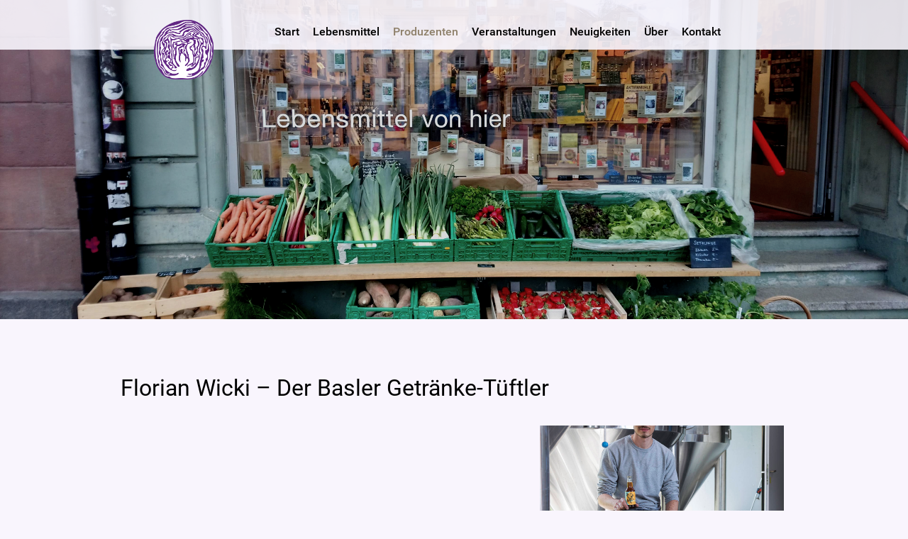

--- FILE ---
content_type: text/html; charset=UTF-8
request_url: https://lokalfeldberg.ch/florian-wicki
body_size: 3195
content:
<!DOCTYPE html>
<html lang="de-CH">
<head>
    <title>Florian Wicki - Lokal</title>
    <meta charset="UTF-8">
    <meta name="viewport" content="width=device-width, initial-scale=1.0"/>
    <meta name="description" content=""/>
    <link rel="stylesheet" href="/files/template.css">
<link rel="stylesheet" href="/files/css/app.css?id=b44aeef79702ff15b829b51b92087a14" />
<script type="module" src="/build-base/assets/main-73ecacb9.js"></script><script src="/files/js/app.js?id=69851f66c478ba49d36c29f5e06aa2d4" defer></script>
    <link rel="icon" type="image/png" href="/files/favicon.png">
    <meta name="generator" content="">
        
                    <link rel="stylesheet" href="/build-base/assets/jquery.fancybox-c4c560a6.css">                <script type="module" src="/build-base/assets/jquery.fancybox.pack-93f11b83.js"></script>                                <script type="module" src="/build-base/assets/image-b214714a.js"></script>                <script type="module">
          $(document).ready(function () {
            let oOptions = {
              padding: 0,
              margin: 20,
              scrolling: 'no',
              hideOnContentClick: true,
              wrapCSS: '',
                            };
            $('a[data-fancybox="8c6d7641be6622df2337e4d0904fb359"]').fancybox(oOptions);
          });
        </script>
            <link rel="stylesheet" href="/files/css/page_251147.css">
        <meta name="keywords" content="">
        <meta name="robots" content="all">
                <link rel="canonical" href="https://lokalfeldberg.ch/florian-wicki"/>
    <style >[wire\:loading], [wire\:loading\.delay], [wire\:loading\.inline-block], [wire\:loading\.inline], [wire\:loading\.block], [wire\:loading\.flex], [wire\:loading\.table], [wire\:loading\.grid], [wire\:loading\.inline-flex] {display: none;}[wire\:loading\.delay\.shortest], [wire\:loading\.delay\.shorter], [wire\:loading\.delay\.short], [wire\:loading\.delay\.long], [wire\:loading\.delay\.longer], [wire\:loading\.delay\.longest] {display:none;}[wire\:offline] {display: none;}[wire\:dirty]:not(textarea):not(input):not(select) {display: none;}input:-webkit-autofill, select:-webkit-autofill, textarea:-webkit-autofill {animation-duration: 50000s;animation-name: livewireautofill;}@keyframes livewireautofill { from {} }</style>
</head>
<body class="white headerBig ">
<div class="innerBody">
    <div class="wsc_isMobile"></div>
<div class="wc_mainNavContainerMobile wc_element wc_element_page"
    
>
    
            <div class="wsc_scrolltoptop fa fa-arrow-up"></div>
        <div class="wc_mobile_head">
        <div
        id="logo_51568"
        onetimeunique="d3b22aa0d8a862b0a07e779981299c88"
        class="wc_element wc_element_mobilelogo"
    >
                    
                            <div class="wc_logo_image"></div>
            
                    
        <div class="divCleaner"></div>
    </div>
        <div class="nav_mobile_trigger wsc-fi wsc-fi-lines"></div>
        <div class="divCleaner"></div>
    </div>
    <div class="wc_mobile_navigation">
        <div class="wsc_navigation_close wsc-fi wsc-fi-cross"></div>
        <div class="wc_mobile_navigation_wrapper">
            <ul class="navigation main">
            <li class="navigationElement page  ">
        <div class="wsc_nav_back fa fa-chevron-left"></div>

        <a target="_self"
    href="/"
>
    <span class="navigationText">
        
                    Start
            </span>
</a>

            </li>
            <li class="navigationElement page  ">
        <div class="wsc_nav_back fa fa-chevron-left"></div>

        <a target="_self"
    href="/lebensmittel"
>
    <span class="navigationText">
        
                    Lebensmittel
            </span>
</a>

            </li>
            <li class="navigationElement page active ">
        <div class="wsc_nav_back fa fa-chevron-left"></div>

        <a target="_self"
    href="/pro"
>
    <span class="navigationText">
        
                    Produzenten
            </span>
</a>

            </li>
            <li class="navigationElement page  ">
        <div class="wsc_nav_back fa fa-chevron-left"></div>

        <a target="_self"
    href="/veranstaltungen"
>
    <span class="navigationText">
        
                    Veranstaltungen
            </span>
</a>

            </li>
            <li class="navigationElement page  ">
        <div class="wsc_nav_back fa fa-chevron-left"></div>

        <a target="_self"
    href="/neuigkeiten"
>
    <span class="navigationText">
        
                    Neuigkeiten
            </span>
</a>

            </li>
            <li class="navigationElement page  ">
        <div class="wsc_nav_back fa fa-chevron-left"></div>

        <a target="_self"
    href="/ueber"
>
    <span class="navigationText">
        
                    Über
            </span>
</a>

            </li>
            <li class="navigationElement page  ">
        <div class="wsc_nav_back fa fa-chevron-left"></div>

        <a target="_self"
    href="/kontakt"
>
    <span class="navigationText">
        
                    Kontakt
            </span>
</a>

            </li>
    
                </ul>
            <ul class="navigation secondary">
    
    </ul>
        </div>
    </div>
    <div class="divCleaner"></div>
</div>

    <div class="header_bar_wrapper">
        <div class="header_nav_container">
            <div class="wc_header_logo_container">
                <div
        id="logo_51567"
        onetimeunique="07a0f58e60128330b5f5d3d9e8a01d0f"
        class="wc_element wc_element_logo"
    >
                    
                            <div class="wc_logo_image"></div>
            
                    
        <div class="divCleaner"></div>
    </div>
            </div>
            <nav class="wc_mainNavContainer">
                <ul class="navigation main">
            <li class="navigationElement page  ">
        <div class="wsc_nav_back fa fa-chevron-left"></div>

        <a target="_self"
    href="/"
>
    <span class="navigationText">
        
                    Start
            </span>
</a>

            </li>
            <li class="navigationElement page  ">
        <div class="wsc_nav_back fa fa-chevron-left"></div>

        <a target="_self"
    href="/lebensmittel"
>
    <span class="navigationText">
        
                    Lebensmittel
            </span>
</a>

            </li>
            <li class="navigationElement page active ">
        <div class="wsc_nav_back fa fa-chevron-left"></div>

        <a target="_self"
    href="/pro"
>
    <span class="navigationText">
        
                    Produzenten
            </span>
</a>

            </li>
            <li class="navigationElement page  ">
        <div class="wsc_nav_back fa fa-chevron-left"></div>

        <a target="_self"
    href="/veranstaltungen"
>
    <span class="navigationText">
        
                    Veranstaltungen
            </span>
</a>

            </li>
            <li class="navigationElement page  ">
        <div class="wsc_nav_back fa fa-chevron-left"></div>

        <a target="_self"
    href="/neuigkeiten"
>
    <span class="navigationText">
        
                    Neuigkeiten
            </span>
</a>

            </li>
            <li class="navigationElement page  ">
        <div class="wsc_nav_back fa fa-chevron-left"></div>

        <a target="_self"
    href="/ueber"
>
    <span class="navigationText">
        
                    Über
            </span>
</a>

            </li>
            <li class="navigationElement page  ">
        <div class="wsc_nav_back fa fa-chevron-left"></div>

        <a target="_self"
    href="/kontakt"
>
    <span class="navigationText">
        
                    Kontakt
            </span>
</a>

            </li>
    
                </ul>
            </nav>
        </div>
    </div>

    <header class="wc_header wc_element wc_element_header "
            
            style="background-color: var(--color-primary)"
    >
        

        <div class="wc_header_image">
            <div class="wc_header_image_inner"
                 style=""
            ></div>
        </div>

        <div class="wc_pageTitleContainer">
            <h1>
                <div class="wc_pageTitleField wc_pageTitle ">
        <span class="custom-color" style="color: rgb(255, 255, 255);"><br></span>
    </div>
            </h1>
            <div class="wc_slogan">
                <div class="wc_pageTitleField wc_pageSubTitle ">
        <p class="">&nbsp;</p>
    </div>
            </div>
        </div>
    </header>

    <main class="wc_content">
        <div class="wc_contentContainer">
            <div
        id="container_538982"
        class="wc_element wc_element_content_container wc_content_container"
>
                            <div class="wc_content_container_inner">
                                                <div>
    
            <div
        id="element_4852042"
        onetimeunique="763a843714c7bce236f018b75ddf76a3"
        class="wc_element wc_element_text"
>
    

    <div
            class="wc_element_text_inner"
    >
        <h2><br></h2>
    </div>
</div>
        </div>
                                    <div>
    
            <div
        id="element_4852038"
        onetimeunique="7347753ead86219e20d40d302513a4ed"
        class="wc_element wc_element_row"
>
    

            <div>
    
            <div
        id="element_4852033"
        onetimeunique="4f19246fc505d0cf9f31f6468593500e"
        class="wc_element wc_element_col"
>
    

            <div>
    
            <div
        id="element_4852043"
        onetimeunique="f6c42b6f4a8a8ea84f5f5ce9bb1b9ff8"
        class="wc_element wc_element_text"
>
    

    <div
            class="wc_element_text_inner"
    >
        <h2>Florian Wicki – Der Basler Getränke-Tüftler</h2>
    </div>
</div>
        </div>
    </div>
        </div>
        <div class="divCleaner"></div>
</div>
        </div>
                                    <div>
    
            <div
        id="element_4852039"
        onetimeunique="a0f609cdc0db416eb05ea7fa5f750058"
        class="wc_element wc_element_row"
>
    

            <div>
    
            <div
        id="element_4852034"
        onetimeunique="b38ca79f93849df29fa3f826a545ebef"
        class="wc_element wc_element_col"
>
    

            <div>
    
            <div
        id="element_4852044"
        onetimeunique="6b56a5d00cc3ac979aaa9dc10a28212e"
        class="wc_element wc_element_text"
>
    

    <div
            class="wc_element_text_inner"
    >
        <p><br></p>
    </div>
</div>
        </div>
    </div>
        </div>
            <div>
    
            <div
        id="element_4852035"
        onetimeunique="ab6c28aae477633018d13e0645c30436"
        class="wc_element wc_element_col"
>
    

            <div>
                                    
            <div wire:id="re7A2UaykobyGcFnocAY" wire:initial-data="{&quot;fingerprint&quot;:{&quot;id&quot;:&quot;re7A2UaykobyGcFnocAY&quot;,&quot;name&quot;:&quot;content.element.image&quot;,&quot;locale&quot;:&quot;de_CH&quot;,&quot;path&quot;:&quot;florian-wicki&quot;,&quot;method&quot;:&quot;GET&quot;,&quot;v&quot;:&quot;acj&quot;},&quot;effects&quot;:{&quot;listeners&quot;:[]},&quot;serverMemo&quot;:{&quot;children&quot;:[],&quot;errors&quot;:[],&quot;htmlHash&quot;:&quot;de284a06&quot;,&quot;data&quot;:{&quot;element&quot;:&quot;O:46:\&quot;Wsc\\Base\\Data\\Content\\Element\\ImageElementData\&quot;:30:{s:2:\&quot;id\&quot;;i:4852032;s:11:\&quot;mobileOrder\&quot;;i:0;s:12:\&quot;borderRadius\&quot;;i:0;s:11:\&quot;borderWidth\&quot;;i:0;s:11:\&quot;mobileWidth\&quot;;i:100;s:6:\&quot;styles\&quot;;O:28:\&quot;Wsc\\Base\\Data\\DataCollection\&quot;:2:{s:8:\&quot;\u0000*\u0000items\&quot;;a:3:{i:0;O:31:\&quot;Wsc\\Base\\Data\\Content\\StyleData\&quot;:2:{s:4:\&quot;name\&quot;;s:13:\&quot;border-radius\&quot;;s:5:\&quot;value\&quot;;s:4:\&quot; 0px\&quot;;}i:1;O:31:\&quot;Wsc\\Base\\Data\\Content\\StyleData\&quot;:2:{s:4:\&quot;name\&quot;;s:12:\&quot;border-width\&quot;;s:5:\&quot;value\&quot;;s:4:\&quot; 0px\&quot;;}i:2;O:31:\&quot;Wsc\\Base\\Data\\Content\\StyleData\&quot;:2:{s:4:\&quot;name\&quot;;s:6:\&quot;margin\&quot;;s:5:\&quot;value\&quot;;s:5:\&quot; 15px\&quot;;}}s:28:\&quot;\u0000*\u0000escapeWhenCastingToString\&quot;;b:0;}s:11:\&quot;borderStyle\&quot;;O:42:\&quot;Wsc\\Base\\Enums\\Content\\Element\\BorderStyle\&quot;:2:{s:8:\&quot;\u0000*\u0000value\&quot;;s:4:\&quot;none\&quot;;s:8:\&quot;\u0000*\u0000label\&quot;;s:4:\&quot;None\&quot;;}s:15:\&quot;backgroundColor\&quot;;N;s:11:\&quot;borderColor\&quot;;N;s:6:\&quot;shadow\&quot;;N;s:16:\&quot;mobileMarginLeft\&quot;;i:0;s:17:\&quot;mobileMarginRight\&quot;;i:0;s:15:\&quot;isMobileVisible\&quot;;b:1;s:3:\&quot;src\&quot;;s:44:\&quot;\/files\/userdata\/thumbs\/compressed\/260852.jpg\&quot;;s:7:\&quot;altText\&quot;;s:0:\&quot;\&quot;;s:6:\&quot;height\&quot;;i:242;s:12:\&quot;mobileHeight\&quot;;i:200;s:9:\&quot;heightFix\&quot;;b:1;s:15:\&quot;mobileHeightFix\&quot;;b:1;s:17:\&quot;imageBorderRadius\&quot;;i:0;s:16:\&quot;imageBorderWidth\&quot;;i:0;s:16:\&quot;imageBorderStyle\&quot;;r:19;s:10:\&quot;imageRound\&quot;;b:0;s:9:\&quot;imageSize\&quot;;O:53:\&quot;Wsc\\Base\\Enums\\Content\\Element\\ImageElement\\ImageSize\&quot;:2:{s:8:\&quot;\u0000*\u0000value\&quot;;s:5:\&quot;cover\&quot;;s:8:\&quot;\u0000*\u0000label\&quot;;s:5:\&quot;Cover\&quot;;}s:13:\&quot;imagePosition\&quot;;O:57:\&quot;Wsc\\Base\\Enums\\Content\\Element\\ImageElement\\ImagePosition\&quot;:2:{s:8:\&quot;\u0000*\u0000value\&quot;;s:15:\&quot;vCenter hCenter\&quot;;s:8:\&quot;\u0000*\u0000label\&quot;;s:12:\&quot;CenterCenter\&quot;;}s:9:\&quot;alignment\&quot;;O:44:\&quot;Wsc\\Base\\Enums\\Content\\Element\\TextAlignment\&quot;:2:{s:8:\&quot;\u0000*\u0000value\&quot;;s:6:\&quot;center\&quot;;s:8:\&quot;\u0000*\u0000label\&quot;;s:6:\&quot;Center\&quot;;}s:16:\&quot;imageBorderColor\&quot;;N;s:11:\&quot;imageShadow\&quot;;N;s:11:\&quot;imageFilter\&quot;;N;s:4:\&quot;link\&quot;;O:30:\&quot;Wsc\\Base\\Data\\Content\\LinkData\&quot;:4:{s:4:\&quot;type\&quot;;O:36:\&quot;Wsc\\Base\\Enums\\Content\\Link\\LinkType\&quot;:2:{s:8:\&quot;\u0000*\u0000value\&quot;;s:4:\&quot;none\&quot;;s:8:\&quot;\u0000*\u0000label\&quot;;s:4:\&quot;None\&quot;;}s:3:\&quot;url\&quot;;s:7:\&quot;http:\/\/\&quot;;s:6:\&quot;target\&quot;;O:38:\&quot;Wsc\\Base\\Enums\\Content\\Link\\LinkTarget\&quot;:2:{s:8:\&quot;\u0000*\u0000value\&quot;;s:5:\&quot;_self\&quot;;s:8:\&quot;\u0000*\u0000label\&quot;;s:4:\&quot;Self\&quot;;}s:6:\&quot;fileId\&quot;;N;}}&quot;},&quot;dataMeta&quot;:{&quot;wireables&quot;:[&quot;element&quot;]},&quot;checksum&quot;:&quot;13c87f91f9668be43855fee3572b21004684941a0301573a9d91cd841a9a7d82&quot;}}"
        id="element_4852032"
        onetimeunique="8c6d7641be6622df2337e4d0904fb359"
        class="wc_element wc_element_image"
>
    
    <div
        class="wc_element_image_container"
    >
        <div
            class="wc_element_image_container_wrapper cover vCenter hCenter"
        >
            
            <img
                src="/files/userdata/thumbs/compressed/260852.jpg"
                alt=""
                
                style="height: 0"
                
            >
        </div>
    </div>

    </div>

<!-- Livewire Component wire-end:re7A2UaykobyGcFnocAY -->        </div>
    </div>
        </div>
        <div class="divCleaner"></div>
</div>
        </div>
                                    <div>
    
            <div
        id="element_4852040"
        onetimeunique="051e8eb0a8045ed9abb5253ddbd5a59b"
        class="wc_element wc_element_row"
>
    

            <div>
    
            <div
        id="element_4852036"
        onetimeunique="aeb03fb0506b377b67f55cc3603ad85c"
        class="wc_element wc_element_col"
>
    

            <div>
    
            <div
        id="element_4852041"
        onetimeunique="11607333352cbb4cdf9119ac6074245b"
        class="wc_element wc_element_row"
>
    

            <div>
    
            <div
        id="element_4852037"
        onetimeunique="f677fcc64d072f0f5422064e64a24646"
        class="wc_element wc_element_col"
>
    

            <div>
    
            <div
        id="element_4852045"
        onetimeunique="6af856b8b7c857da5b7f75a212280861"
        class="wc_element wc_element_text wsc_mobile_hide"
>
    

    <div
            class="wc_element_text_inner"
    >
        <p><a target="_blank" type="wsc/externallink" href="http://www.skvader.ch/">Skvader</a></p>
    </div>
</div>
        </div>
    </div>
        </div>
        <div class="divCleaner"></div>
</div>
        </div>
    </div>
        </div>
        <div class="divCleaner"></div>
</div>
        </div>
                                    <div>
    
            <div
        id="element_4852031"
        onetimeunique="eee9e99782aab9f506dfb12498fb387d"
        class="wc_element wc_element_spacer wsc_mobile_hide"
>
    
</div>
        </div>
                                    </div>
        <div class="wc_content_container_mobile">
        </div>
        <div class="divCleaner"></div>
    </div>
<div class="divCleaner"></div>
        </div>
    </main>

    <footer class="wc_footer">
        <nav class="wc_secondNavContainer">
            <ul class="navigation secondary">
    
    </ul>
        </nav>
    </footer>

    </div>

<script src="/livewire/livewire.js?id=90730a3b0e7144480175" data-turbo-eval="false" data-turbolinks-eval="false" ></script><script data-turbo-eval="false" data-turbolinks-eval="false" >window.livewire = new Livewire();window.Livewire = window.livewire;window.livewire_app_url = '';window.livewire_token = 'zKYEDVswcF8PHHuJp6r9wXRWdou3q9FWtD5zA2tv';window.deferLoadingAlpine = function (callback) {window.addEventListener('livewire:load', function () {callback();});};let started = false;window.addEventListener('alpine:initializing', function () {if (! started) {window.livewire.start();started = true;}});document.addEventListener("DOMContentLoaded", function () {if (! started) {window.livewire.start();started = true;}});</script>
</body>
</html>


--- FILE ---
content_type: text/css
request_url: https://lokalfeldberg.ch/files/css/page_251147.css
body_size: 608
content:
.wc_header_image_inner{background-position: center center;background-size: cover;background-repeat: no-repeat;background-image: url('/files/userdata/thumbs/compressed/259423.jpg');opacity: 0.85;filter: contrast(1.3) brightness(1) saturate(1.2) sepia(0) grayscale(0.3) hue-rotate(0deg) blur(0px)}#container_538982{}#container_538982 .wc_content_container_inner{min-height: 40px;position: relative}#element_4852042{padding:  10px;border-radius: 0px;border-width: 0px;border-style: none}#element_4852038{border-radius: 0px;border-width: 0px;border-style: none}#element_4852033{float:  left;width:  100%;border-radius: 0px;border-width: 0px;border-style: none}#element_4852043{margin: 0px 0px 0px 0px;padding:  10px;border-radius: 0px;border-width: 0px;border-style: none}#element_4852039{border-radius: 0px;border-width: 0px;border-style: none}#element_4852034{float:  left;width:  61%;border-radius: 0px;border-width: 0px;border-style: none}#element_4852044{margin:  0px;padding:  15px;border-radius: 0px;border-width: 0px;border-style: none}#element_4852035{float:  left;width:  39%;border-radius: 0px;border-width: 0px;border-style: none}#element_4852032{border-radius: 0px;border-width: 0px;margin:  15px;border-style: none;text-align: center;height: 242px}#element_4852032 .wc_element_image_container{height: 242px}#element_4852032 .wc_element_image_container .wc_element_image_container_wrapper{height: 242px;border-width: 0px;border-style: none;border-radius: 0px}#element_4852040{border-radius: 0px;border-width: 0px;border-style: none}#element_4852036{float:  left;width:  100%;border-radius: 0px;border-width: 0px;border-style: none}#element_4852041{border-radius: 0px;border-width: 0px;border-style: none}#element_4852037{float:  left;width:  100%;border-radius: 0px;border-width: 0px;border-style: none}#element_4852045{padding:  15px;border-radius: 0px;border-width: 0px;border-style: none}#element_4852031{height: 100px;border-radius: 0px;border-width: 0px;border-style: none}#logo_51568{background-color: var(--color-quaternary);border-radius: 0px;border-width: 0px;width: 166px;height: 50px;padding: 0px 15px 0px 15px;margin: 0px 0px 0px 0px;border-style: solid}#logo_51568 .wc_logo_text{position: relative}#logo_51568 .wc_logo_image{background-position: center center;background-size: contain;background-repeat: no-repeat;background-image: url(/files/userdata/thumbs/compressed/631139.png);opacity: 1.00;border-radius: 0px}#logo_51567{border-radius: 0px;border-width: 0px;width: 167px;height: 100px;padding: 0px 15px 0px 15px;margin: 0px 0px 0px 0px;border-style: solid}#logo_51567 .wc_logo_text{position: relative}#logo_51567 .wc_logo_image{background-position: center center;background-size: contain;background-repeat: no-repeat;background-image: url(/files/userdata/thumbs/compressed/631139.png);opacity: 1.00;border-radius: 0px}@media screen and (max-width: 960px) {#element_4852042{width: 100vw;margin-top: 0px !important;margin-bottom: 0px !important;margin-left: 0vw !important;margin-right: 0vw !important}#element_4852042 .wc_element_text_inner *{text-align: left !important}#element_4852038{width: 100vw;margin-top: 0px !important;margin-bottom: 0px !important;margin-left: 0vw !important;margin-right: 0vw !important}#element_4852033{width: 100vw;margin-top: 0px !important;margin-bottom: 0px !important;margin-left: 0vw !important;margin-right: 0vw !important}#element_4852043{width: 100vw;margin-top: 0px !important;margin-bottom: 0px !important;margin-left: 0vw !important;margin-right: 0vw !important}#element_4852043 .wc_element_text_inner *{text-align: left !important}#element_4852039{width: 100vw;margin-top: 0px !important;margin-bottom: 0px !important;margin-left: 0vw !important;margin-right: 0vw !important}#element_4852034{width: 100vw;margin-top: 0px !important;margin-bottom: 0px !important;margin-left: 0vw !important;margin-right: 0vw !important}#element_4852044{width: 100vw;margin-top: 0px !important;margin-bottom: 0px !important;margin-left: 0vw !important;margin-right: 0vw !important}#element_4852044 .wc_element_text_inner *{text-align: left !important}#element_4852035{width: 100vw;margin-top: 0px !important;margin-bottom: 0px !important;margin-left: 0vw !important;margin-right: 0vw !important}#element_4852032{width: 100vw;margin-top: 0px !important;margin-bottom: 0px !important;margin-left: 0vw !important;margin-right: 0vw !important;height: 200px !important}#element_4852032 .wc_element_image_container{height: 170px !important}#element_4852040{width: 100vw;margin-top: 0px !important;margin-bottom: 0px !important;margin-left: 0vw !important;margin-right: 0vw !important}#element_4852036{width: 100vw;margin-top: 0px !important;margin-bottom: 0px !important;margin-left: 0vw !important;margin-right: 0vw !important}#element_4852041{width: 100vw;margin-top: 0px !important;margin-bottom: 0px !important;margin-left: 0vw !important;margin-right: 0vw !important}#element_4852037{width: 100vw;margin-top: 0px !important;margin-bottom: 0px !important;margin-left: 0vw !important;margin-right: 0vw !important}#element_4852045{width: 100vw;margin-top: 0px !important;margin-bottom: 0px !important;margin-left: 0vw !important;margin-right: 0vw !important}#element_4852045 .wc_element_text_inner *{text-align: left !important}#element_4852031{width: 100vw;margin-top: 0px !important;margin-bottom: 0px !important;margin-left: 0vw !important;margin-right: 0vw !important;height: 100px !important}.wc_mobile_head{display: block}.wc_mainNavContainerMobile{}}

--- FILE ---
content_type: application/javascript
request_url: https://lokalfeldberg.ch/build-base/assets/jquery.fancybox.pack-93f11b83.js
body_size: 7998
content:
import{$ as F}from"./jquery-b1664d58.js";/*! fancyBox v2.1.5 fancyapps.com | fancyapps.com/fancybox/#license */(function(_,M,a,S){var B=a("html"),u=a(_),f=a(M),t=a.fancybox=function(){t.open.apply(this,arguments)},I=navigator.userAgent.match(/msie/i),R=null,y=M.createTouch!==S,E=function(e){return e&&e.hasOwnProperty&&e instanceof a},v=function(e){return e&&a.type(e)==="string"},T=function(e){return v(e)&&0<e.indexOf("%")},p=function(e,i){var n=parseInt(e,10)||0;return i&&T(e)&&(n*=t.getViewport()[i]/100),Math.ceil(n)},x=function(e,i){return p(e,i)+"px"};a.extend(t,{version:"2.1.5",defaults:{padding:15,margin:20,width:800,height:600,minWidth:100,minHeight:100,maxWidth:9999,maxHeight:9999,pixelRatio:1,autoSize:!0,autoHeight:!1,autoWidth:!1,autoResize:!0,autoCenter:!y,fitToView:!0,aspectRatio:!1,topRatio:.5,leftRatio:.5,scrolling:"auto",wrapCSS:"",arrows:!0,closeBtn:!0,closeClick:!1,nextClick:!1,mouseWheel:!0,autoPlay:!1,playSpeed:3e3,preload:3,modal:!1,loop:!0,ajax:{dataType:"html",headers:{"X-fancyBox":!0}},iframe:{scrolling:"auto",preload:!0},swf:{wmode:"transparent",allowfullscreen:"true",allowscriptaccess:"always"},keys:{next:{13:"left",34:"up",39:"left",40:"up"},prev:{8:"right",33:"down",37:"right",38:"down"},close:[27],play:[32],toggle:[70]},direction:{next:"left",prev:"right"},scrollOutside:!0,index:0,type:null,href:null,content:null,title:null,tpl:{wrap:'<div class="fancybox-wrap" tabIndex="-1"><div class="fancybox-skin"><div class="fancybox-outer"><div class="fancybox-inner"></div></div></div></div>',image:'<img class="fancybox-image" src="{href}" alt="" />',iframe:'<iframe id="fancybox-frame{rnd}" name="fancybox-frame{rnd}" class="fancybox-iframe" frameborder="0" vspace="0" hspace="0" webkitAllowFullScreen mozallowfullscreen allowFullScreen'+(I?' allowtransparency="true"':"")+"></iframe>",error:'<p class="fancybox-error">The requested content cannot be loaded.<br/>Please try again later.</p>',closeBtn:'<a title="Close" class="fancybox-item fancybox-close" href="javascript:;"></a>',next:'<a title="Next" class="fancybox-nav fancybox-next" href="javascript:;"><span></span></a>',prev:'<a title="Previous" class="fancybox-nav fancybox-prev" href="javascript:;"><span></span></a>'},openEffect:"fade",openSpeed:250,openEasing:"swing",openOpacity:!0,openMethod:"zoomIn",closeEffect:"fade",closeSpeed:250,closeEasing:"swing",closeOpacity:!0,closeMethod:"zoomOut",nextEffect:"elastic",nextSpeed:250,nextEasing:"swing",nextMethod:"changeIn",prevEffect:"elastic",prevSpeed:250,prevEasing:"swing",prevMethod:"changeOut",helpers:{overlay:!0,title:!0},onCancel:a.noop,beforeLoad:a.noop,afterLoad:a.noop,beforeShow:a.noop,afterShow:a.noop,beforeChange:a.noop,beforeClose:a.noop,afterClose:a.noop},group:{},opts:{},previous:null,coming:null,current:null,isActive:!1,isOpen:!1,isOpened:!1,wrap:null,skin:null,outer:null,inner:null,player:{timer:null,isActive:!1},ajaxLoad:null,imgPreload:null,transitions:{},helpers:{},open:function(e,i){if(e&&(a.isPlainObject(i)||(i={}),t.close(!0)!==!1))return a.isArray(e)||(e=E(e)?a(e).get():[e]),a.each(e,function(n,o){var l={},r,s,c,d,h;a.type(o)==="object"&&(o.nodeType&&(o=a(o)),E(o)?(l={href:o.data("fancybox-href")||o.attr("href"),title:o.data("fancybox-title")||o.attr("title"),isDom:!0,element:o},a.metadata&&a.extend(!0,l,o.metadata())):l=o),r=i.href||l.href||(v(o)?o:null),s=i.title!==S?i.title:l.title||"",d=(c=i.content||l.content)?"html":i.type||l.type,!d&&l.isDom&&(d=o.data("fancybox-type"),d||(d=(d=o.prop("class").match(/fancybox\.(\w+)/))?d[1]:null)),v(r)&&(d||(t.isImage(r)?d="image":t.isSWF(r)?d="swf":r.charAt(0)==="#"?d="inline":v(o)&&(d="html",c=o)),d==="ajax"&&(h=r.split(/\s+/,2),r=h.shift(),h=h.shift())),c||(d==="inline"?r?c=a(v(r)?r.replace(/.*(?=#[^\s]+$)/,""):r):l.isDom&&(c=o):d==="html"?c=r:!d&&!r&&l.isDom&&(d="inline",c=o)),a.extend(l,{href:r,type:d,content:c,title:s,selector:h}),e[n]=l}),t.opts=a.extend(!0,{},t.defaults,i),i.keys!==S&&(t.opts.keys=i.keys?a.extend({},t.defaults.keys,i.keys):!1),t.group=e,t._start(t.opts.index)},cancel:function(){var e=t.coming;e&&t.trigger("onCancel")!==!1&&(t.hideLoading(),t.ajaxLoad&&t.ajaxLoad.abort(),t.ajaxLoad=null,t.imgPreload&&(t.imgPreload.onload=t.imgPreload.onerror=null),e.wrap&&e.wrap.stop(!0,!0).trigger("onReset").remove(),t.coming=null,t.current||t._afterZoomOut(e))},close:function(e){t.cancel(),t.trigger("beforeClose")!==!1&&(t.unbindEvents(),t.isActive&&(!t.isOpen||e===!0?(a(".fancybox-wrap").stop(!0).trigger("onReset").remove(),t._afterZoomOut()):(t.isOpen=t.isOpened=!1,t.isClosing=!0,a(".fancybox-item, .fancybox-nav").remove(),t.wrap.stop(!0,!0).removeClass("fancybox-opened"),t.transitions[t.current.closeMethod]())))},play:function(e){var i=function(){clearTimeout(t.player.timer)},n=function(){i(),t.current&&t.player.isActive&&(t.player.timer=setTimeout(t.next,t.current.playSpeed))},o=function(){i(),f.unbind(".player"),t.player.isActive=!1,t.trigger("onPlayEnd")};e===!0||!t.player.isActive&&e!==!1?t.current&&(t.current.loop||t.current.index<t.group.length-1)&&(t.player.isActive=!0,f.bind({"onCancel.player beforeClose.player":o,"onUpdate.player":n,"beforeLoad.player":i}),n(),t.trigger("onPlayStart")):o()},next:function(e){var i=t.current;i&&(v(e)||(e=i.direction.next),t.jumpto(i.index+1,e,"next"))},prev:function(e){var i=t.current;i&&(v(e)||(e=i.direction.prev),t.jumpto(i.index-1,e,"prev"))},jumpto:function(e,i,n){var o=t.current;o&&(e=p(e),t.direction=i||o.direction[e>=o.index?"next":"prev"],t.router=n||"jumpto",o.loop&&(0>e&&(e=o.group.length+e%o.group.length),e%=o.group.length),o.group[e]!==S&&(t.cancel(),t._start(e)))},reposition:function(e,i){var n=t.current,o=n?n.wrap:null,l;o&&(l=t._getPosition(i),e&&e.type==="scroll"?(delete l.position,o.stop(!0,!0).animate(l,200)):(o.css(l),n.pos=a.extend({},n.dim,l)))},update:function(e){var i=e&&e.type,n=!i||i==="orientationchange";n&&(clearTimeout(R),R=null),t.isOpen&&!R&&(R=setTimeout(function(){var o=t.current;o&&!t.isClosing&&(t.wrap.removeClass("fancybox-tmp"),(n||i==="load"||i==="resize"&&o.autoResize)&&t._setDimension(),i==="scroll"&&o.canShrink||t.reposition(e),t.trigger("onUpdate"),R=null)},n&&!y?0:300))},toggle:function(e){t.isOpen&&(t.current.fitToView=a.type(e)==="boolean"?e:!t.current.fitToView,y&&(t.wrap.removeAttr("style").addClass("fancybox-tmp"),t.trigger("onUpdate")),t.update())},hideLoading:function(){f.unbind(".loading"),a("#fancybox-loading").remove()},showLoading:function(){var e,i;t.hideLoading(),e=a('<div id="fancybox-loading"><div></div></div>').click(t.cancel).appendTo("body"),f.bind("keydown.loading",function(n){(n.which||n.keyCode)===27&&(n.preventDefault(),t.cancel())}),t.defaults.fixed||(i=t.getViewport(),e.css({position:"absolute",top:.5*i.h+i.y,left:.5*i.w+i.x}))},getViewport:function(){var e=t.current&&t.current.locked||!1,i={x:u.scrollLeft(),y:u.scrollTop()};return e?(i.w=e[0].clientWidth,i.h=e[0].clientHeight):(i.w=y&&_.innerWidth?_.innerWidth:u.width(),i.h=y&&_.innerHeight?_.innerHeight:u.height()),i},unbindEvents:function(){t.wrap&&E(t.wrap)&&t.wrap.unbind(".fb"),f.unbind(".fb"),u.unbind(".fb")},bindEvents:function(){var e=t.current,i;e&&(u.bind("orientationchange.fb"+(y?"":" resize.fb")+(e.autoCenter&&!e.locked?" scroll.fb":""),t.update),(i=e.keys)&&f.bind("keydown.fb",function(n){var o=n.which||n.keyCode,l=n.target||n.srcElement;if(o===27&&t.coming)return!1;!n.ctrlKey&&!n.altKey&&!n.shiftKey&&!n.metaKey&&(!l||!l.type&&!a(l).is("[contenteditable]"))&&a.each(i,function(r,s){if(1<e.group.length&&s[o]!==S)return t[r](s[o]),n.preventDefault(),!1;if(-1<a.inArray(o,s))return t[r](),n.preventDefault(),!1})}),a.fn.mousewheel&&e.mouseWheel&&t.wrap.bind("mousewheel.fb",function(n,o,l,r){for(var s=a(n.target||null),c=!1;s.length&&!c&&!s.is(".fancybox-skin")&&!s.is(".fancybox-wrap");)c=s[0]&&!(s[0].style.overflow&&s[0].style.overflow==="hidden")&&(s[0].clientWidth&&s[0].scrollWidth>s[0].clientWidth||s[0].clientHeight&&s[0].scrollHeight>s[0].clientHeight),s=a(s).parent();o!==0&&!c&&1<t.group.length&&!e.canShrink&&(0<r||0<l?t.prev(0<r?"down":"left"):(0>r||0>l)&&t.next(0>r?"up":"right"),n.preventDefault())}))},trigger:function(e,i){var n,o=i||t.coming||t.current;if(o){if(a.isFunction(o[e])&&(n=o[e].apply(o,Array.prototype.slice.call(arguments,1))),n===!1)return!1;o.helpers&&a.each(o.helpers,function(l,r){r&&t.helpers[l]&&a.isFunction(t.helpers[l][e])&&t.helpers[l][e](a.extend(!0,{},t.helpers[l].defaults,r),o)}),f.trigger(e)}},isImage:function(e){return v(e)&&e.match(/(^data:image\/.*,)|(\.(jp(e|g|eg)|gif|png|bmp|webp|svg)((\?|#).*)?$)/i)},isSWF:function(e){return v(e)&&e.match(/\.(swf)((\?|#).*)?$/i)},_start:function(e){var i={},n,o;if(e=p(e),n=t.group[e]||null,!n)return!1;if(i=a.extend(!0,{},t.opts,n),n=i.margin,o=i.padding,a.type(n)==="number"&&(i.margin=[n,n,n,n]),a.type(o)==="number"&&(i.padding=[o,o,o,o]),i.modal&&a.extend(!0,i,{closeBtn:!1,closeClick:!1,nextClick:!1,arrows:!1,mouseWheel:!1,keys:null,helpers:{overlay:{closeClick:!1}}}),i.autoSize&&(i.autoWidth=i.autoHeight=!0),i.width==="auto"&&(i.autoWidth=!0),i.height==="auto"&&(i.autoHeight=!0),i.group=t.group,i.index=e,t.coming=i,t.trigger("beforeLoad")===!1)t.coming=null;else{if(o=i.type,n=i.href,!o)return t.coming=null,t.current&&t.router&&t.router!=="jumpto"?(t.current.index=e,t[t.router](t.direction)):!1;if(t.isActive=!0,(o==="image"||o==="swf")&&(i.autoHeight=i.autoWidth=!1,i.scrolling="visible"),o==="image"&&(i.aspectRatio=!0),o==="iframe"&&y&&(i.scrolling="scroll"),i.wrap=a(i.tpl.wrap).addClass("fancybox-"+(y?"mobile":"desktop")+" fancybox-type-"+o+" fancybox-tmp "+i.wrapCSS).appendTo(i.parent||"body"),a.extend(i,{skin:a(".fancybox-skin",i.wrap),outer:a(".fancybox-outer",i.wrap),inner:a(".fancybox-inner",i.wrap)}),a.each(["Top","Right","Bottom","Left"],function(l,r){i.skin.css("padding"+r,x(i.padding[l]))}),t.trigger("onReady"),o==="inline"||o==="html"){if(!i.content||!i.content.length)return t._error("content")}else if(!n)return t._error("href");o==="image"?t._loadImage():o==="ajax"?t._loadAjax():o==="iframe"?t._loadIframe():t._afterLoad()}},_error:function(e){a.extend(t.coming,{type:"html",autoWidth:!0,autoHeight:!0,minWidth:0,minHeight:0,scrolling:"no",hasError:e,content:t.coming.tpl.error}),t._afterLoad()},_loadImage:function(){var e=t.imgPreload=new Image;e.onload=function(){this.onload=this.onerror=null,t.coming.width=this.width/t.opts.pixelRatio,t.coming.height=this.height/t.opts.pixelRatio,t._afterLoad()},e.onerror=function(){this.onload=this.onerror=null,t._error("image")},e.src=t.coming.href,e.complete!==!0&&t.showLoading()},_loadAjax:function(){var e=t.coming;t.showLoading(),t.ajaxLoad=a.ajax(a.extend({},e.ajax,{url:e.href,error:function(i,n){t.coming&&n!=="abort"?t._error("ajax",i):t.hideLoading()},success:function(i,n){n==="success"&&(e.content=i,t._afterLoad())}}))},_loadIframe:function(){var e=t.coming,i=a(e.tpl.iframe.replace(/\{rnd\}/g,new Date().getTime())).attr("scrolling",y?"auto":e.iframe.scrolling).attr("src",e.href);a(e.wrap).bind("onReset",function(){try{a(this).find("iframe").hide().attr("src","//about:blank").end().empty()}catch{}}),e.iframe.preload&&(t.showLoading(),i.one("load",function(){a(this).data("ready",1),y||a(this).bind("load.fb",t.update),a(this).parents(".fancybox-wrap").width("100%").removeClass("fancybox-tmp").show(),t._afterLoad()})),e.content=i.appendTo(e.inner),e.iframe.preload||t._afterLoad()},_preloadImages:function(){var e=t.group,i=t.current,n=e.length,o=i.preload?Math.min(i.preload,n-1):0,l,r;for(r=1;r<=o;r+=1)l=e[(i.index+r)%n],l.type==="image"&&l.href&&(new Image().src=l.href)},_afterLoad:function(){var e=t.coming,i=t.current,n,o,l,r,s;if(t.hideLoading(),e&&t.isActive!==!1)if(t.trigger("afterLoad",e,i)===!1)e.wrap.stop(!0).trigger("onReset").remove(),t.coming=null;else{switch(i&&(t.trigger("beforeChange",i),i.wrap.stop(!0).removeClass("fancybox-opened").find(".fancybox-item, .fancybox-nav").remove()),t.unbindEvents(),n=e.content,o=e.type,l=e.scrolling,a.extend(t,{wrap:e.wrap,skin:e.skin,outer:e.outer,inner:e.inner,current:e,previous:i}),r=e.href,o){case"inline":case"ajax":case"html":e.selector?n=a("<div>").html(n).find(e.selector):E(n)&&(n.data("fancybox-placeholder")||n.data("fancybox-placeholder",a('<div class="fancybox-placeholder"></div>').insertAfter(n).hide()),n=n.show().detach(),e.wrap.bind("onReset",function(){a(this).find(n).length&&n.hide().replaceAll(n.data("fancybox-placeholder")).data("fancybox-placeholder",!1)}));break;case"image":n=e.tpl.image.replace("{href}",r);break;case"swf":n='<object id="fancybox-swf" classid="clsid:D27CDB6E-AE6D-11cf-96B8-444553540000" width="100%" height="100%"><param name="movie" value="'+r+'"></param>',s="",a.each(e.swf,function(c,d){n+='<param name="'+c+'" value="'+d+'"></param>',s+=" "+c+'="'+d+'"'}),n+='<embed src="'+r+'" type="application/x-shockwave-flash" width="100%" height="100%"'+s+"></embed></object>"}(!E(n)||!n.parent().is(e.inner))&&e.inner.append(n),t.trigger("beforeShow"),e.inner.css("overflow",l==="yes"?"scroll":l==="no"?"hidden":l),t._setDimension(),t.reposition(),t.isOpen=!1,t.coming=null,t.bindEvents(),t.isOpened?i.prevMethod&&t.transitions[i.prevMethod]():a(".fancybox-wrap").not(e.wrap).stop(!0).trigger("onReset").remove(),t.transitions[t.isOpened?e.nextMethod:e.openMethod](),t._preloadImages()}},_setDimension:function(){var e=t.getViewport(),i=0,n=!1,s=!1,n=t.wrap,o=t.skin,l=t.inner,r=t.current,s=r.width,c=r.height,d=r.minWidth,h=r.minHeight,g=r.maxWidth,m=r.maxHeight,V=r.scrolling,A=r.scrollOutside?r.scrollbarWidth:0,w=r.margin,b=p(w[1]+w[3]),L=p(w[0]+w[2]),D,k,H,O,C,j,z,W,P;if(n.add(o).add(l).width("auto").height("auto").removeClass("fancybox-tmp"),w=p(o.outerWidth(!0)-o.width()),D=p(o.outerHeight(!0)-o.height()),k=b+w,H=L+D,O=T(s)?(e.w-k)*p(s)/100:s,C=T(c)?(e.h-H)*p(c)/100:c,r.type==="iframe"){if(P=r.content,r.autoHeight&&P.data("ready")===1)try{P[0].contentWindow.document.location&&(l.width(O).height(9999),j=P.contents().find("body"),A&&j.css("overflow-x","hidden"),C=j.outerHeight(!0))}catch{}}else(r.autoWidth||r.autoHeight)&&(l.addClass("fancybox-tmp"),r.autoWidth||l.width(O),r.autoHeight||l.height(C),r.autoWidth&&(O=l.width()),r.autoHeight&&(C=l.height()),l.removeClass("fancybox-tmp"));if(s=p(O),c=p(C),W=O/C,d=p(T(d)?p(d,"w")-k:d),g=p(T(g)?p(g,"w")-k:g),h=p(T(h)?p(h,"h")-H:h),m=p(T(m)?p(m,"h")-H:m),j=g,z=m,r.fitToView&&(g=Math.min(e.w-k,g),m=Math.min(e.h-H,m)),k=e.w-b,L=e.h-L,r.aspectRatio?(s>g&&(s=g,c=p(s/W)),c>m&&(c=m,s=p(c*W)),s<d&&(s=d,c=p(s/W)),c<h&&(c=h,s=p(c*W))):(s=Math.max(d,Math.min(s,g)),r.autoHeight&&r.type!=="iframe"&&(l.width(s),c=l.height()),c=Math.max(h,Math.min(c,m))),r.fitToView)if(l.width(s).height(c),n.width(s+w),e=n.width(),b=n.height(),r.aspectRatio)for(;(e>k||b>L)&&s>d&&c>h&&!(19<i++);)c=Math.max(h,Math.min(m,c-10)),s=p(c*W),s<d&&(s=d,c=p(s/W)),s>g&&(s=g,c=p(s/W)),l.width(s).height(c),n.width(s+w),e=n.width(),b=n.height();else s=Math.max(d,Math.min(s,s-(e-k))),c=Math.max(h,Math.min(c,c-(b-L)));A&&V==="auto"&&c<C&&s+w+A<k&&(s+=A),l.width(s).height(c),n.width(s+w),e=n.width(),b=n.height(),n=(e>k||b>L)&&s>d&&c>h,s=r.aspectRatio?s<j&&c<z&&s<O&&c<C:(s<j||c<z)&&(s<O||c<C),a.extend(r,{dim:{width:x(e),height:x(b)},origWidth:O,origHeight:C,canShrink:n,canExpand:s,wPadding:w,hPadding:D,wrapSpace:b-o.outerHeight(!0),skinSpace:o.height()-c}),!P&&r.autoHeight&&c>h&&c<m&&!s&&l.height("auto")},_getPosition:function(e){var i=t.current,n=t.getViewport(),r=i.margin,o=t.wrap.width()+r[1]+r[3],l=t.wrap.height()+r[0]+r[2],r={position:"absolute",top:r[0],left:r[3]};return i.autoCenter&&i.fixed&&!e&&l<=n.h&&o<=n.w?r.position="fixed":i.locked||(r.top+=n.y,r.left+=n.x),r.top=x(Math.max(r.top,r.top+(n.h-l)*i.topRatio)),r.left=x(Math.max(r.left,r.left+(n.w-o)*i.leftRatio)),r},_afterZoomIn:function(){var e=t.current;e&&(t.isOpen=t.isOpened=!0,t.wrap.css("overflow","visible").addClass("fancybox-opened"),t.update(),(e.closeClick||e.nextClick&&1<t.group.length)&&t.inner.css("cursor","pointer").bind("click.fb",function(i){!a(i.target).is("a")&&!a(i.target).parent().is("a")&&(i.preventDefault(),t[e.closeClick?"close":"next"]())}),e.closeBtn&&a(e.tpl.closeBtn).appendTo(t.skin).bind("click.fb",function(i){i.preventDefault(),t.close()}),e.arrows&&1<t.group.length&&((e.loop||0<e.index)&&a(e.tpl.prev).appendTo(t.outer).bind("click.fb",t.prev),(e.loop||e.index<t.group.length-1)&&a(e.tpl.next).appendTo(t.outer).bind("click.fb",t.next)),t.trigger("afterShow"),!e.loop&&e.index===e.group.length-1?t.play(!1):t.opts.autoPlay&&!t.player.isActive&&(t.opts.autoPlay=!1,t.play()))},_afterZoomOut:function(e){e=e||t.current,a(".fancybox-wrap").trigger("onReset").remove(),a.extend(t,{group:{},opts:{},router:!1,current:null,isActive:!1,isOpened:!1,isOpen:!1,isClosing:!1,wrap:null,skin:null,outer:null,inner:null}),t.trigger("afterClose",e)}}),t.transitions={getOrigPosition:function(){var e=t.current,i=e.element,n=e.orig,o={},l=50,r=50,s=e.hPadding,c=e.wPadding,d=t.getViewport();return!n&&e.isDom&&i.is(":visible")&&(n=i.find("img:first"),n.length||(n=i)),E(n)?(o=n.offset(),n.is("img")&&(l=n.outerWidth(),r=n.outerHeight())):(o.top=d.y+(d.h-r)*e.topRatio,o.left=d.x+(d.w-l)*e.leftRatio),(t.wrap.css("position")==="fixed"||e.locked)&&(o.top-=d.y,o.left-=d.x),o={top:x(o.top-s*e.topRatio),left:x(o.left-c*e.leftRatio),width:x(l+c),height:x(r+s)}},step:function(e,i){var n,o,l=i.prop;o=t.current;var r=o.wrapSpace,s=o.skinSpace;(l==="width"||l==="height")&&(n=i.end===i.start?1:(e-i.start)/(i.end-i.start),t.isClosing&&(n=1-n),o=l==="width"?o.wPadding:o.hPadding,o=e-o,t.skin[l](p(l==="width"?o:o-r*n)),t.inner[l](p(l==="width"?o:o-r*n-s*n)))},zoomIn:function(){var e=t.current,i=e.pos,n=e.openEffect,o=n==="elastic",l=a.extend({opacity:1},i);delete l.position,o?(i=this.getOrigPosition(),e.openOpacity&&(i.opacity=.1)):n==="fade"&&(i.opacity=.1),t.wrap.css(i).animate(l,{duration:n==="none"?0:e.openSpeed,easing:e.openEasing,step:o?this.step:null,complete:t._afterZoomIn})},zoomOut:function(){var e=t.current,i=e.closeEffect,n=i==="elastic",o={opacity:.1};n&&(o=this.getOrigPosition(),e.closeOpacity&&(o.opacity=.1)),t.wrap.animate(o,{duration:i==="none"?0:e.closeSpeed,easing:e.closeEasing,step:n?this.step:null,complete:t._afterZoomOut})},changeIn:function(){var e=t.current,i=e.nextEffect,n=e.pos,o={opacity:1},l=t.direction,r;n.opacity=.1,i==="elastic"&&(r=l==="down"||l==="up"?"top":"left",l==="down"||l==="right"?(n[r]=x(p(n[r])-200),o[r]="+=200px"):(n[r]=x(p(n[r])+200),o[r]="-=200px")),i==="none"?t._afterZoomIn():t.wrap.css(n).animate(o,{duration:e.nextSpeed,easing:e.nextEasing,complete:t._afterZoomIn})},changeOut:function(){var e=t.previous,i=e.prevEffect,n={opacity:.1},o=t.direction;i==="elastic"&&(n[o==="down"||o==="up"?"top":"left"]=(o==="up"||o==="left"?"-":"+")+"=200px"),e.wrap.animate(n,{duration:i==="none"?0:e.prevSpeed,easing:e.prevEasing,complete:function(){a(this).trigger("onReset").remove()}})}},t.helpers.overlay={defaults:{closeClick:!0,speedOut:200,showEarly:!0,css:{},locked:!y,fixed:!0},overlay:null,fixed:!1,el:a("html"),create:function(e){e=a.extend({},this.defaults,e),this.overlay&&this.close(),this.overlay=a('<div class="fancybox-overlay"></div>').appendTo(t.coming?t.coming.parent:e.parent),this.fixed=!1,e.fixed&&t.defaults.fixed&&(this.overlay.addClass("fancybox-overlay-fixed"),this.fixed=!0)},open:function(e){var i=this;e=a.extend({},this.defaults,e),this.overlay?this.overlay.unbind(".overlay").width("auto").height("auto"):this.create(e),this.fixed||(u.bind("resize.overlay",a.proxy(this.update,this)),this.update()),e.closeClick&&this.overlay.bind("click.overlay",function(n){if(a(n.target).hasClass("fancybox-overlay"))return t.isActive?t.close():i.close(),!1}),this.overlay.css(e.css).show()},close:function(){var e,i;u.unbind("resize.overlay"),this.el.hasClass("fancybox-lock")&&(a(".fancybox-margin").removeClass("fancybox-margin"),e=u.scrollTop(),i=u.scrollLeft(),this.el.removeClass("fancybox-lock"),u.scrollTop(e).scrollLeft(i)),a(".fancybox-overlay").remove().hide(),a.extend(this,{overlay:null,fixed:!1})},update:function(){var e="100%",i;this.overlay.width(e).height("100%"),I?(i=Math.max(M.documentElement.offsetWidth,M.body.offsetWidth),f.width()>i&&(e=f.width())):f.width()>u.width()&&(e=f.width()),this.overlay.width(e).height(f.height())},onReady:function(e,i){var n=this.overlay;a(".fancybox-overlay").stop(!0,!0),n||this.create(e),e.locked&&this.fixed&&i.fixed&&(n||(this.margin=f.height()>u.height()?a("html").css("margin-right").replace("px",""):!1),i.locked=this.overlay.append(i.wrap),i.fixed=!1),e.showEarly===!0&&this.beforeShow.apply(this,arguments)},beforeShow:function(e,i){var n,o;i.locked&&(this.margin!==!1&&(a("*").filter(function(){return a(this).css("position")==="fixed"&&!a(this).hasClass("fancybox-overlay")&&!a(this).hasClass("fancybox-wrap")}).addClass("fancybox-margin"),this.el.addClass("fancybox-margin")),n=u.scrollTop(),o=u.scrollLeft(),this.el.addClass("fancybox-lock"),u.scrollTop(n).scrollLeft(o)),this.open(e)},onUpdate:function(){this.fixed||this.update()},afterClose:function(e){this.overlay&&!t.coming&&this.overlay.fadeOut(e.speedOut,a.proxy(this.close,this))}},t.helpers.title={defaults:{type:"float",position:"bottom"},beforeShow:function(e){var i=t.current,n=i.title,o=e.type;if(a.isFunction(n)&&(n=n.call(i.element,i)),v(n)&&a.trim(n)!==""){switch(i=a('<div class="fancybox-title fancybox-title-'+o+'-wrap">'+n+"</div>"),o){case"inside":o=t.skin;break;case"outside":o=t.wrap;break;case"over":o=t.inner;break;default:o=t.skin,i.appendTo("body"),I&&i.width(i.width()),i.wrapInner('<span class="child"></span>'),t.current.margin[2]+=Math.abs(p(i.css("margin-bottom")))}i[e.position==="top"?"prependTo":"appendTo"](o)}}},a.fn.fancybox=function(e){var i,n=a(this),o=this.selector||"",l=function(r){var s=a(this).blur(),c=i,d,h;!r.ctrlKey&&!r.altKey&&!r.shiftKey&&!r.metaKey&&!s.is(".fancybox-wrap")&&(d=e.groupAttr||"data-fancybox-group",h=s.attr(d),h||(d="rel",h=s.get(0)[d]),h&&h!==""&&h!=="nofollow"&&(s=o.length?a(o):n,s=s.filter("["+d+'="'+h+'"]'),c=s.index(this)),e.index=c,t.open(s,e)!==!1&&r.preventDefault())};return e=e||{},i=e.index||0,!o||e.live===!1?n.unbind("click.fb-start").bind("click.fb-start",l):f.undelegate(o,"click.fb-start").delegate(o+":not('.fancybox-item, .fancybox-nav')","click.fb-start",l),this.filter("[data-fancybox-start=1]").trigger("click"),this},f.ready(function(){var e,i;if(a.scrollbarWidth===S&&(a.scrollbarWidth=function(){var o=a('<div style="width:50px;height:50px;overflow:auto"><div/></div>').appendTo("body"),l=o.children(),l=l.innerWidth()-l.height(99).innerWidth();return o.remove(),l}),a.support.fixedPosition===S){e=a.support,i=a('<div style="position:fixed;top:20px;"></div>').appendTo("body");var n=i[0].offsetTop===20||i[0].offsetTop===15;i.remove(),e.fixedPosition=n}a.extend(t.defaults,{scrollbarWidth:a.scrollbarWidth(),fixed:a.support.fixedPosition,parent:a("body")}),e=a(_).width(),B.addClass("fancybox-lock-test"),i=a(_).width(),B.removeClass("fancybox-lock-test"),a("<style type='text/css'>.fancybox-margin{margin-right:"+(i-e)+"px;}</style>").appendTo("head")})})(window,document,F);
